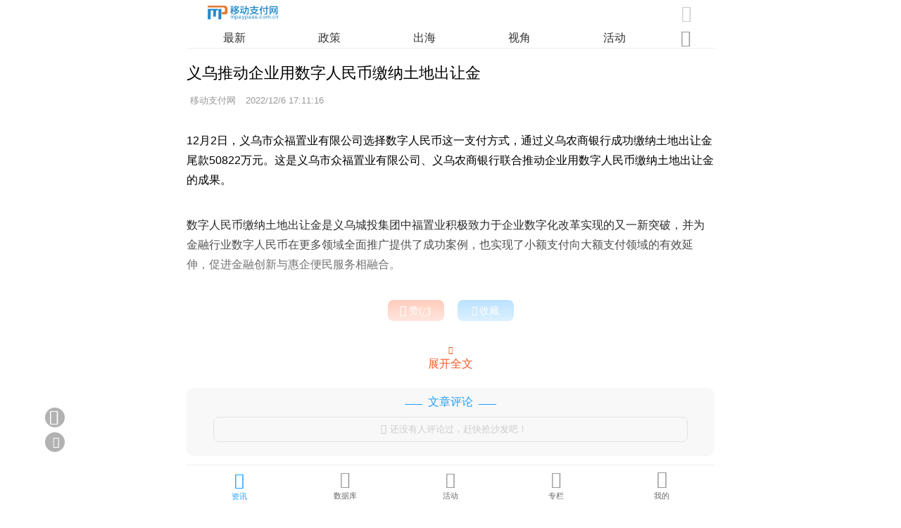

--- FILE ---
content_type: text/html
request_url: https://m.mpaypass.com.cn/news/202212/06171802.html
body_size: 23051
content:
<!doctype html>
<html>
<head>
<meta charset="utf-8">
<title>义乌推动企业用数字人民币缴纳土地出让金-移动支付网</title>
<meta name = "keywords" content="数字人民币,土地出让金缴纳,土地出让金" />
<meta name = "description" content="义乌市众福置业有限公司选择数字人民币这一支付方式，通过义乌农商银行成功缴纳土地出让金尾款50822万元。" />
<meta name="viewport" content="width=device-width, initial-scale=1, maximum-scale=1, minimum-scale=1, user-scalable=no, minimal-ui, viewport-fit=cover">
<meta name="apple-mobile-web-app-capable" content="yes" />
<meta name="screen-orientation" content="portrait">
<meta name="x5-orientation" content="portrait">
<link rel="stylesheet" type="text/css" href="//www.mpaypass.com.cn/layui2/css/layui.css">
<link rel="stylesheet" href="//m.mpaypass.com.cn/images/swiper.min.css" type="text/css">
<link rel="stylesheet" href="//m.mpaypass.com.cn/images/style_v1.css" type="text/css">
<script type="text/javascript">
var ishttps = 'https:' == document.location.protocol ? true : false;
if (!ishttps) {
	window.location.href=window.location.href.replace("http://","https://");
}
</script>
</head>
<body>
<div class="Head"><div class="Headitem"><div class="Headitem-l"><a href="https://m.mpaypass.com.cn/" title="移动支付网"><img src="[data-uri]" /></a></div><div class="Headitem-r"><i id="HeadSearchBox" class="joeicon" style="font-size:150%; color:#cccccc; margin-right:3px; cursor:pointer">&#xe6f7;</i></div></div><div id="HeadNavitem" class="HeadNavitem"><div class="swiper-container" id="Headnav"><div class="swiper-wrapper"><div class="swiper-slide"><a href="https://m.mpaypass.com.cn/" >最新</a></div><div class="swiper-slide"><a href="https://m.mpaypass.com.cn/policy.html" >政策</a></div><div class="swiper-slide"><a href="https://m.mpaypass.com.cn/international.html" >出海</a></div><div class="swiper-slide"><a href="https://m.mpaypass.com.cn/perspectives.html" >视角</a></div><div class="swiper-slide"><a href="https://m.mpaypass.com.cn/activity.html" >活动</a></div><div class="swiper-slide"><a href="https://m.mpaypass.com.cn/digest.html" >业界</a></div><div class="swiper-slide"><a href="https://m.mpaypass.com.cn/research.html" >调研</a></div><div class="swiper-slide"><a href="https://m.mpaypass.com.cn/innovate.html" >创新</a></div><div class="swiper-slide"><a href="https://m.mpaypass.com.cn/evaluating.html" >评测</a></div><div class="swiper-slide"><a href="https://m.mpaypass.com.cn/company.html" >企业</a></div><div class="swiper-slide"><a href="https://m.mpaypass.com.cn/financing.html" >投融资</a></div><div class="swiper-slide"><a href="https://jsj.mpaypass.com.cn/" >金松奖</a></div></div></div><div style="width:5%; margin-right:3%;height:25px;float:right;text-align:center;"><span id="Headnavmore-icon" class="Headnavmore-icon"><i class="joeicon" style="color:#999999;font-size:150%;">&#xe8f9;</i></span></div></div></div><div id="HeadnavMore" class="HeadnavMore"><div class="DefaultNavmoreList"><ul><li><a href="https://m.mpaypass.com.cn/">最新</a></li><li><a href="https://m.mpaypass.com.cn/policy.html">政策</a></li><li><a href="https://m.mpaypass.com.cn/international.html">出海</a></li><li><a href="https://m.mpaypass.com.cn/perspectives.html">视角</a></li><li><a href="https://m.mpaypass.com.cn/activity.html">活动</a></li><li><a href="https://m.mpaypass.com.cn/digest.html">业界</a></li><li><a href="https://m.mpaypass.com.cn/research.html">调研</a></li><li><a href="https://m.mpaypass.com.cn/innovate.html">创新</a></li><li><a href="https://m.mpaypass.com.cn/evaluating.html">评测</a></li><li><a href="https://m.mpaypass.com.cn/company.html">企业</a></li><li><a href="https://m.mpaypass.com.cn/financing.html">投融资</a></li><li><a href="https://jsj.mpaypass.com.cn/">金松奖</a></li></ul></div></div>
<div class="mainbox" style="padding:72px 0 80px 0;"> 
  <script type="text/javascript">document.write("<scr"+"ipt src='//www.mpaypass.com.cn/Cooperation/M_News_Final_Head.js?t="+Math.round(Math.random()*100000)+"' charset='utf-8'></scr"+"ipt>")</script>
  <div class="newslist-body-title">义乌推动企业用数字人民币缴纳土地出让金</div>
  <div class="newslist-body-time"> <div class="newslist-body-authortext"><span style="padding:0 0 0 5px;">移动支付网  </span><span style="padding:0 0 0 10px;" id="time">2022/12/6 17:11:16</span><span id="authorstr" style="width:0; height:0;"></span></div> </div>
  <div class="newslist-body-item">
    <div class="newslist-body"> <p>12月2日，义乌市众福置业有限公司选择数字人民币这一支付方式，通过义乌农商银行成功缴纳土地出让金尾款50822万元。这是义乌市众福置业有限公司、义乌农商银行联合推动企业用数字人民币缴纳土地出让金的成果。</p>

<p>数字人民币缴纳土地出让金是义乌城投集团中福置业积极致力于企业数字化改革实现的又一新突破，并为金融行业数字人民币在更多领域全面推广提供了成功案例，也实现了小额支付向大额支付领域的有效延伸，促进金融创新与惠企便民服务相融合。</p>

      <script type="text/javascript">document.write("<scr"+"ipt src='//www.mpaypass.com.cn/Cooperation/M_News_Final_BodyFoot.js?t="+Math.round(Math.random()*100000)+"' charset='utf-8'></scr"+"ipt>")</script>   
      
      
      <div style="width:100%; height:auto; overflow:auto; padding:10px 0 20px 0; text-align:center;">
        <button type="button" onClick="zan(65689)" class="zan-btn"><i id="zanicon" class="joeicon" style="font-size:110%;margin: 0 3px 0 0;color: #ffffff;cursor:pointer;">&#xe873;</i>赞(<span id="zannumber"><i class="layui-icon layui-anim layui-anim-rotate layui-anim-loop" style="font-size:90%;color:#ffffff;">&#xe63d;</i></span>)</button>
        <button type="button" onClick="shoucang(1,65689)" class="shoucang-but"><i id="shoucangicon" class="joeicon" style="font-size:100%;margin: 0 3px 0 0;color: #ffffff;cursor:pointer;">&#xe6a0;</i>收藏</button>
      </div>
    </div>
    <div class="readall-box" >
      <div class="readall-mask"></div>
      <span class="readall-btn"><i class="joeicon" style="font-size:70%;color:#FF5722;">&#xe601;</i><br>
      展开全文</span></div>
  </div>
  <script src="//m.mpaypass.com.cn/function/showpinglun.asp?id=65689"></script>
  <div class="Title-content" style="margin-top:25px;"> <span class="Title-line-text">相关阅读</span> </div>
  <ul id="newslist" class="Newslist-ul">
    <li class="Newslist-ul Newslist-li"><div class="Newslist-text"><div class="Newslist-title"><a href="https://m.mpaypass.com.cn/news/202212/06171103.html">农发行苏州市分行上线投产数字人民币应用前置系统</a></div>  <div class="Newslist-time">移动支付网 | <span id="time1">2022/12/6 17:03:21</span></div></div><div class="Newslist-pic"><a href="https://m.mpaypass.com.cn/news/202212/06171103.html"><img src="https://img2.mpaypass.com.cn/202009/images/20200925113236970970.jpg" /></a></div></li><li class="Newslist-ul Newslist-li"><div class="Newslist-text"><div class="Newslist-title"><a href="https://m.mpaypass.com.cn/news/202212/06113218.html">邮储银行福建省分行网上国网APP数字人民币营销服务采购项目单一来源采前公示</a></div>  <div class="Newslist-time">移动支付网 | <span id="time2">2022/12/6 11:29:06</span></div></div><div class="Newslist-pic"><a href="https://m.mpaypass.com.cn/news/202212/06113218.html"><img src="https://img2.mpaypass.com.cn/202108/images/20210818130715315324.jpg" /></a></div></li><li class="Newslist-ul Newslist-li"><div class="Newslist-text"><div class="Newslist-title"><a href="https://m.mpaypass.com.cn/news/202212/06112853.html">太仓公交数字人民币项目单一来源成交结果公告</a></div>  <div class="Newslist-time">移动支付网 | <span id="time3">2022/12/6 11:24:30</span></div></div><div class="Newslist-pic"><a href="https://m.mpaypass.com.cn/news/202212/06112853.html"><img src="https://img.mpaypass.com.cn/202212/images/20221206112848315314.jpg" /></a></div></li><li class="Newslist-ul Newslist-li"><div class="Newslist-text"><div class="Newslist-title"><a href="https://m.mpaypass.com.cn/news/202212/06112421.html">苏州在江苏全省率先实现人社部门用人单位数字人民币发放</a></div>  <div class="Newslist-time">移动支付网 | <span id="time4">2022/12/6 11:14:54</span></div></div><div class="Newslist-pic"><a href="https://m.mpaypass.com.cn/news/202212/06112421.html"><img src="https://img2.mpaypass.com.cn/202106/images/20210607191150970970.jpg" /></a></div></li><li class="Newslist-ul Newslist-li"><div class="Newslist-text"><div class="Newslist-title"><a href="https://m.mpaypass.com.cn/news/202212/06111440.html">苏州高速公司已累计完成超1.5亿元数字人民币支付</a></div>  <div class="Newslist-time">移动支付网 | <span id="time5">2022/12/6 10:07:12</span></div></div><div class="Newslist-pic"><a href="https://m.mpaypass.com.cn/news/202212/06111440.html"><img src="https://img2.mpaypass.com.cn/202004/images/20200415102318548607.jpg" /></a></div></li><li class="Newslist-ul Newslist-li"><div class="Newslist-text"><div class="Newslist-title"><a href="https://m.mpaypass.com.cn/news/202212/05184429.html">张家港农商银行数字人民币钱包上线自动归集功能</a></div>  <div class="Newslist-time">移动支付网 | <span id="time6">2022/12/5 18:38:05</span></div></div><div class="Newslist-pic"><a href="https://m.mpaypass.com.cn/news/202212/05184429.html"><img src="https://img2.mpaypass.com.cn/202103/images/20210310105500971970.jpg" /></a></div></li><li class="Newslist-ul Newslist-li"><div class="Newslist-text"><div class="Newslist-title"><a href="https://m.mpaypass.com.cn/news/202212/05183753.html">长沙政府专项补贴首次实现数字人民币发放</a></div>  <div class="Newslist-time">移动支付网 | <span id="time7">2022/12/5 18:21:36</span></div></div><div class="Newslist-pic"><a href="https://m.mpaypass.com.cn/news/202212/05183753.html"><img src="https://img2.mpaypass.com.cn/202106/images/20210607191150970970.jpg" /></a></div></li><li class="Newslist-ul Newslist-li"><div class="Newslist-text"><div class="Newslist-title"><a href="https://m.mpaypass.com.cn/news/202212/05110017.html">【数币周报】央行副行长强调数字人民币风控管理，钱包快付商户达到100家</a></div>  <div class="Newslist-time">移动支付网 | <span id="time8">2022/12/5 10:37:09</span></div></div><div class="Newslist-pic"><a href="https://m.mpaypass.com.cn/news/202212/05110017.html"><img src="https://img2.mpaypass.com.cn/202206/images/20220630113550648647.jpg" /></a></div></li><li class="Newslist-ul Newslist-li"><div class="Newslist-text"><div class="Newslist-title"><a href="https://m.mpaypass.com.cn/news/202212/05103649.html">温州市区BRT一号线支持“数字人民币”支付</a></div>  <div class="Newslist-time">移动支付网 | <span id="time9">2022/12/5 10:34:22</span></div></div><div class="Newslist-pic"><a href="https://m.mpaypass.com.cn/news/202212/05103649.html"><img src="https://img.mpaypass.com.cn/202212/images/20221205103605111481.png" /></a></div></li><li class="Newslist-ul Newslist-li"><div class="Newslist-text"><div class="Newslist-title"><a href="https://m.mpaypass.com.cn/news/202212/05105542.html">管涛：发展数字人民币不是推动货币国际化的捷径</a></div>  <div class="Newslist-time">中国知网 | <span id="time10">2022/12/5 10:30:46</span></div></div><div class="Newslist-pic"><a href="https://m.mpaypass.com.cn/news/202212/05105542.html"><img src="https://img.mpaypass.com.cn/202212/images/20221205105517860869.jpg" /></a></div></li><li class="Newslist-ul Newslist-li"><div class="Newslist-text"><div class="Newslist-title"><a href="https://m.mpaypass.com.cn/news/202210/09094249.html">福建落地首笔数字人民币土地出让金缴纳</a></div>  <div class="Newslist-time">移动支付网 | <span id="time11">2022/10/9 9:33:16</span></div></div><div class="Newslist-pic"><a href="https://m.mpaypass.com.cn/news/202210/09094249.html"><img src="https://img2.mpaypass.com.cn/202106/images/20210607191150970970.jpg" /></a></div></li>
  </ul>
</div>
<div id="daohang" class="daohang"><ul class="daohangbox"><li style="padding-top:2px;"><a href="https://m.mpaypass.com.cn/"><i class="joeicon" style="font-size:145%;color:#1E9FFF;">&#xe757;</i><br><span style="text-align:center;color:#1E9FFF;">资讯</span></a></li><li style="padding-top:1px;"><a href="https://m.mpaypass.com.cn/download/"><i class="joeicon" style="font-size:150%;">&#xe6f6;</i><br><span style="text-align:center;">数据库</span></a></li><li style="padding-top:1px;"><a href="https://m.mpaypass.com.cn/activity/"><i class="joeicon" style="font-size:146%;">&#xe632;</i><br><span style="padding-top:1px;text-align:center;">活动</span></a></li><li><a href="https://m.mpaypass.com.cn/author/"><i class="joeicon" style="font-size:152%;">&#xe636;</i><br><span style="text-align:center;">专栏</span></a></li><li><a href="https://m.mpaypass.com.cn/usercenter/"><i class="joeicon" style="font-size:155%;">&#xe78b;</i><br><span style="text-align:center;">我的</span></a></li></ul></div>
<div id="SearchPage" class="SearchPage">
  <div id="SearchMain" class="SearchMain">
    <div class="SearchMain-Nav">
      <div class="SearchMain-Nav-item"><span class="SearchMain-Nav-back"><i class="joeicon" style="font-size:130%;cursor:pointer;" onClick="closesearch('SearchPage')">&#xe697;</i></span><span class="SearchMain-Nav-text">资讯查询</span><span class="SearchMain-Nav-button-cancel" onClick="closesearch('SearchPage')">取消</span></div>
    </div>
    <div style="width:90%; height:auto; overflow:auto; margin:55px auto 20px auto;border-radius:10px; background-color:#FFFFFF;">
      <form class="layui-form" id="SearchPageForm" name="SearchPageForm" lay-filter="SearchPageForm" action="https://m.mpaypass.com.cn/news/" style="padding:15px;">
        <input type="hidden" id="system_frominputid" name="system_frominputid" value="">
        <input type="hidden" id="system_type" name="system_type" value="">
        <div class="Search-form-item">
          <div class="input-inline">
            <input type="text" id="keywords" name="keywords" lay-verify="keywords" placeholder="关键词" class="input-inline-input" value="">
          </div>
        </div>
        <div style="padding:20px 0 15px 0; text-align:center;">
          <button type="submit" lay-submit="" lay-filter="SearchPageFormSubmit" class="SearchSubmitButton">查询</button>
          <button type="button" onClick="clearforminput('SearchPageForm')" class="SearchClearButton">重置</button>
        </div>
      </form>
    </div>
  </div>
</div>
<div id="gotop" class="gotop" onClick="window.scrollTo(0,0);"><i class="joeicon" style="font-size:140%;margin:auto auto auto -1px;color:#ffffff;">&#xe6a5;</i></div>
<div class="gobackbutton" onClick="javascript:history.go(-1);"><i class="joeicon" style="font-size:140%;margin:3px auto auto -3px;color:#ffffff;">&#xe697;</i></div>
<div class="pinlunbutton"><a href="https://m.mpaypass.com.cn/function/pinglun.asp?id=65689"><i class="joeicon" style="margin:6px auto auto 3px;color:#ffffff;">&#xe74e;</i></a></div>
<script src="//res2.wx.qq.com/open/js/jweixin-1.6.0.js"></script> 
<script src="//www.mpaypass.com.cn/layui2/layui.js" charset="utf-8"></script> 
<script src="//m.mpaypass.com.cn/layermobile/layerm.js" charset="utf-8"></script> 
<script src="//m.mpaypass.com.cn/images/swiper.min.js" charset="utf-8"></script> 
<script src="//m.mpaypass.com.cn/images/setup_v1.js" charset="utf-8"></script> 
<script>
var HeadNavSwiper = new Swiper('#Headnav', {
  	slidesPerView:5,
  	on: {
  		init: function() {
  			navSlideWidth = this.slides.eq(0).css('width');
   			navSum = this.slides[this.slides.length - 1].offsetLeft;
  			clientWidth = parseInt(this.$wrapperEl.css('width'));
  			navWidth = 0;
  			for (i = 0; i < this.slides.length; i++) {
  				navWidth += parseInt(this.slides.eq(i).css('width'));
  			}
  		},
  	},
});


function textBecomeImg(text,fontsize,fontcolor){
    var canvas = document.createElement('canvas');
    canvas.height=fontsize+2;
    var context = canvas.getContext('2d');	
    context.clearRect(0, 0, canvas.width, canvas.height);
    context.fillStyle = fontcolor;
    context.font=fontsize+"px Arial";
    context.textBaseline = 'middle'; 
    context.fillText(text,0,fontsize/2)
    canvas.width = context.measureText(text).width;
    context.fillStyle = fontcolor;
    context.font=fontsize+"px Arial";
    context.textBaseline = 'middle'; 
    context.fillText(text,0,fontsize/2)

    var dataUrl = canvas.toDataURL('image/png');
    return dataUrl;
}

var authorstrcode
authorstrcode="";

if (authorstrcode.length > 0)
{
	authorstrcode=decodeURI(authorstrcode);
	authorstrcode=authorstrcode.replace(/<空格>/g," ")
	document.getElementById("authorstr").src = textBecomeImg(authorstrcode,30,"#999999");
}


layui.use(['jquery', 'util', 'form'], function () {
	var $ = layui.jquery
	,util = layui.util
	,form = layui.form;		
	
	//格式化时间
	$("#time").html(util.timeAgo($("#time").text(),true));
	for (i = 1; i < 16; i++) {
		if($("#time"+i).length>0){
			$("#time"+i).html(util.timeAgo($("#time"+i).text(),true));
		}
	};
	
	//阅读全文
	var WindowHeight = parseInt($(window).height());
	var ArticleBodyHeight = parseInt($('.newslist-body').height());
	if(ArticleBodyHeight>(WindowHeight*2)){
		$('.newslist-body').height(WindowHeight*2-150).css({'overflow':'hidden'});
		$('.readall-btn').on('click',ReadMoreHide);
	}else{
		$('.readall-box').hide();
	}
	
	//监听滚动
    var wTop=0,sTop=0;  
    $(window).scroll(function(e){  
		sTop = parseInt($(this).scrollTop());  
		if(sTop>=wTop){
			navmoreclose();
			if ($("#HeadNavitem").is(":visible") && sTop>WindowHeight/2) { 
				try { 
					$("#HeadNavitem").slideUp();
					$("#daohang").slideUp();					
					} catch (e) { 
					$("#HeadNavitem").hide(); 
					$("#daohang").hide();
					}                        
			}
			wTop=sTop;
        }           
		else
		{  
			if (!$("#HeadNavitem").is(":visible")) { 
				try { 
					$("#HeadNavitem").slideDown();
					$("#daohang").slideDown(); 
					} catch (e) { 
					$("#HeadNavitem").show();
					$("#daohang").show(); 
				}                       
			} 
			wTop = sTop;
		}
		
		if(sTop>WindowHeight){
			$("#gotop").show();
		}
		else
		{
			$("#gotop").hide();	
		}  
	}); 
	
	//监听提交
	form.on('submit(SearchPageFormSubmit)', function(data){
		
		if(layui.$("#keywords").val().length < 1){
			layerm.open({content: '请填写关键词',skin: 'msg',time: 2.5});
			return false;
		}
		
		layerm.open({type: 2,content: '查询中',time: 80000});
		return true;
	});
	
	//赞、统计
	layui.$.ajax({
		url: "//function.mpaypass.com.cn/show_articleFinal_expand.asp?A=65689&B=2&C=1",
		dataType: "json",
		xhrFields: {withCredentials: true},
		success: function (res){
			layui.$("#zannumber").html(JSON.stringify(res.support));			
		}
	})
	
	//分享
	function ShareTimeline(i){
		$.getJSON('//m.mpaypass.com.cn/function/Getwxconfig.asp', function(data){
			if(data.appid.length>0 && data.timestamp.length>0 && data.nonceStr.length>0 && data.signature.length>0){
				wx.config({
					debug: false,
					appId: data.appid,
					timestamp: data.timestamp,
					nonceStr: data.nonceStr,
					signature: data.signature,
					jsApiList: [
						'checkJsApi',
						'updateAppMessageShareData',
						'updateTimelineShareData',
						'onMenuShareWeibo'
					]
				});

				wx.ready(function () {
					wx.updateAppMessageShareData({ 
						title: '义乌推动企业用数字人民币缴纳土地出让金-移动支付网',
						desc: '义乌市众福置业有限公司选择数字人民币这一支付方式，通过义乌农商银行成功缴纳土地出让金尾款50822万元。',
						link: 'https://m.mpaypass.com.cn/news/202212/06171802.html',
						imgUrl: 'https://img2.mpaypass.com.cn/202106/images/20210607191150970970.jpg'
					});
	
					wx.updateTimelineShareData({ 
						title: '义乌推动企业用数字人民币缴纳土地出让金-移动支付网',
						link: 'https://m.mpaypass.com.cn/news/202212/06171802.html',
						imgUrl: 'https://img2.mpaypass.com.cn/202106/images/20210607191150970970.jpg'
					});
	
					wx.onMenuShareWeibo({
						title: '义乌推动企业用数字人民币缴纳土地出让金-移动支付网',
						desc: '义乌市众福置业有限公司选择数字人民币这一支付方式，通过义乌农商银行成功缴纳土地出让金尾款50822万元。',
						link: 'https://m.mpaypass.com.cn/news/202212/06171802.html',
						imgUrl: 'https://img2.mpaypass.com.cn/202106/images/20210607191150970970.jpg'
					});
				});	

				wx.error(function(res){
					if(i<6){
						setTimeout(function() {ShareTimeline(i)},10000);
					}
				});
			}
			else
			{
				if(i<6){
					setTimeout(function() {ShareTimeline(i)},10000);
				}
			}
		});
		i++;
	}	
	
	setTimeout(function() {ShareTimeline(1)},2000) ;
});


var _hmt = _hmt || [];
(function() {
  var hm = document.createElement("script");
  hm.src = "https://hm.baidu.com/hm.js?9fca129253083b8947780e343e6573e3";
  var s = document.getElementsByTagName("script")[0]; 
  s.parentNode.insertBefore(hm, s);
})();
</script> 
</body>
</html>